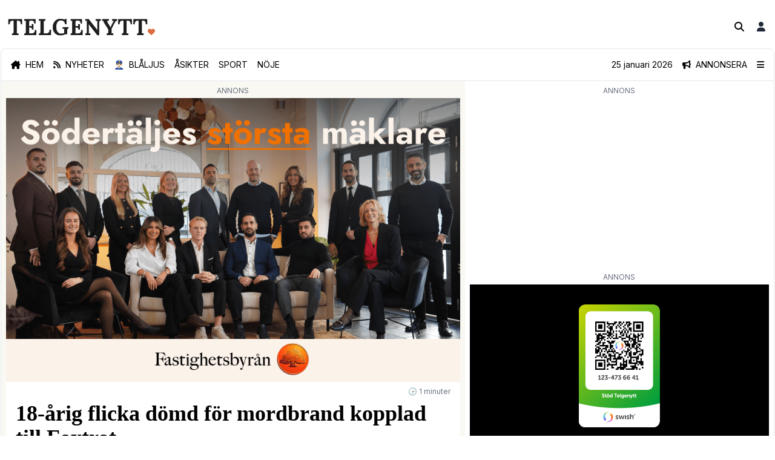

--- FILE ---
content_type: text/html; charset=utf-8
request_url: https://telgenytt.se/18-arig-flicka-domd-for-mordbrand-kopplad-till-foxtrot/
body_size: 11312
content:
<!DOCTYPE html>
<html lang="sv">

<head>

  <script>
    ADSAGA_UUID = '2BF3C1D5-8EEE-4C84-A48E-2B6107A5E08E'; <!-- Prod -->
<!--    ADSAGA_UUID = '6A837149-A612-4B93-9414-D19CC5D62561'; <!-- Stage --> -->
<!--    ADSAGA_UUID = '2BF3C1D5-8EEE-4C84-A48E-2B6107A5E08E'; <!-- Local --> -->
    ADSAGA_WRAPPER_CLASSES = 'tn-ad flex flex-col items-center pt-2';
    ADSAGA_NOTICE_CLASSES = 'tn-ad-notice mx-auto justify-center pb-1 text-xs text-gray-500 uppercase';
    ADSAGA_NOTICE_TEXT = "Annons";
    ADSAGA_TIMER = 10000;
    window.googletag = window.googletag || {cmd: []};
  </script>
  <script defer src="/assets/built/adsaga.js?v=bb7a02b7ea"></script>



  <meta charset="utf-8" />
  <meta name="viewport" content="width=device-width, initial-scale=1">
  <link rel="stylesheet" href="/assets/built/index.css?v=bb7a02b7ea" />
  <script src="/assets/built/index.js?v=bb7a02b7ea" defer></script>

  <title>18-årig flicka dömd för mordbrand kopplad till Foxtrot – Telgenytt</title>

  <link rel="apple-touch-icon" href="/assets/images/tn.png?v=bb7a02b7ea">

  <link href="/assets/css/all.min.css?v=bb7a02b7ea" rel="stylesheet">

  <link rel="preconnect" href="https://fonts.googleapis.com">
  <link rel="preconnect" href="https://fonts.gstatic.com" crossorigin>
  <link
    href="https://fonts.googleapis.com/css2?family=Inter:wght@100..900&family=Lora:ital,wght@0,400..700;1,400..700&family=Noticia+Text:ital,wght@0,400;0,700;1,400;1,700&display=swap"
    rel="stylesheet">

    <script async src="https://securepubads.g.doubleclick.net/tag/js/gpt.js" crossorigin="anonymous"></script>




  <link rel="icon" href="https://telgenytt.se/content/images/size/w256h256/2025/03/tn.png" type="image/png">
    <link rel="canonical" href="https://telgenytt.se/18-arig-flicka-domd-for-mordbrand-kopplad-till-foxtrot/">
    <meta name="referrer" content="no-referrer-when-downgrade">
    
    <meta property="og:site_name" content="Telgenytt">
    <meta property="og:type" content="article">
    <meta property="og:title" content="18-årig flicka dömd för mordbrand kopplad till Foxtrot">
    <meta property="og:description" content="Arkivbild





Efter en rad mordbränder i Huddinge, kopplade till den pågående Foxtrotkonflikten, har flera personer dömts medan andra friats. Bland de dömda finns en 18-årig kvinna från Södertälje.





Flera bränder anlades vid bostäder i Huddinge förra hösten som en del av en pågående konflikt inom Foxtrotnätverket, enligt åklagaren. En av">
    <meta property="og:url" content="https://telgenytt.se/18-arig-flicka-domd-for-mordbrand-kopplad-till-foxtrot/">
    <meta property="og:image" content="https://telgenytt.se/content/images/wordpress/2024/03/Polis-1.jpg">
    <meta property="article:published_time" content="2024-05-15T05:00:00.000Z">
    <meta property="article:modified_time" content="2024-05-19T15:34:02.000Z">
    
    <meta property="article:publisher" content="https://www.facebook.com/telgenytt">
    <meta name="twitter:card" content="summary_large_image">
    <meta name="twitter:title" content="18-årig flicka dömd för mordbrand kopplad till Foxtrot">
    <meta name="twitter:description" content="Arkivbild





Efter en rad mordbränder i Huddinge, kopplade till den pågående Foxtrotkonflikten, har flera personer dömts medan andra friats. Bland de dömda finns en 18-årig kvinna från Södertälje.





Flera bränder anlades vid bostäder i Huddinge förra hösten som en del av en pågående konflikt inom Foxtrotnätverket, enligt åklagaren. En av">
    <meta name="twitter:url" content="https://telgenytt.se/18-arig-flicka-domd-for-mordbrand-kopplad-till-foxtrot/">
    <meta name="twitter:image" content="https://telgenytt.se/content/images/wordpress/2024/03/Polis-1.jpg">
    <meta name="twitter:label1" content="Written by">
    <meta name="twitter:data1" content="Paula Kass Elias">
    <meta name="twitter:label2" content="Filed under">
    <meta name="twitter:data2" content="">
    <meta name="twitter:site" content="@telgenytt">
    <meta property="og:image:width" content="1200">
    <meta property="og:image:height" content="748">
    
    <script type="application/ld+json">
{
    "@context": "https://schema.org",
    "@type": "Article",
    "publisher": {
        "@type": "Organization",
        "name": "Telgenytt",
        "url": "https://telgenytt.se/",
        "logo": {
            "@type": "ImageObject",
            "url": "https://telgenytt.se/content/images/2024/05/Telgenytt-versaler-1.png"
        }
    },
    "author": {
        "@type": "Person",
        "name": "Paula Kass Elias",
        "url": "https://telgenytt.se/av/paula-kass-elias/",
        "sameAs": []
    },
    "headline": "18-årig flicka dömd för mordbrand kopplad till Foxtrot",
    "url": "https://telgenytt.se/18-arig-flicka-domd-for-mordbrand-kopplad-till-foxtrot/",
    "datePublished": "2024-05-15T05:00:00.000Z",
    "dateModified": "2024-05-19T15:34:02.000Z",
    "image": {
        "@type": "ImageObject",
        "url": "https://telgenytt.se/content/images/wordpress/2024/03/Polis-1.jpg",
        "width": 1200,
        "height": 748
    },
    "description": "\n\n\n\n\nArkivbild\n\n\n\n\n\nEfter en rad mordbränder i Huddinge, kopplade till den pågående Foxtrotkonflikten, har flera personer dömts medan andra friats. Bland de dömda finns en 18-årig kvinna från Södertälje.\n\n\n\n\n\nFlera bränder anlades vid bostäder i Huddinge förra hösten som en del av en pågående konflikt inom Foxtrotnätverket, enligt åklagaren. En av de dömda, en man i 20-årsåldern från Norrköping, fälldes för en av mordbränderna, som han av misstag anlagde i fel hus. Åtta personer åtalades totalt,",
    "mainEntityOfPage": "https://telgenytt.se/18-arig-flicka-domd-for-mordbrand-kopplad-till-foxtrot/"
}
    </script>

    <meta name="generator" content="Ghost 5.126">
    <link rel="alternate" type="application/rss+xml" title="Telgenytt" href="https://telgenytt.se/rss/">
    <script defer src="https://cdn.jsdelivr.net/ghost/portal@~2.51/umd/portal.min.js" data-i18n="true" data-ghost="https://telgenytt.se/" data-key="c4033c4411602f8cf5a0422464" data-api="https://telgenytt.se/ghost/api/content/" data-locale="sv" crossorigin="anonymous"></script><style id="gh-members-styles">.gh-post-upgrade-cta-content,
.gh-post-upgrade-cta {
    display: flex;
    flex-direction: column;
    align-items: center;
    font-family: -apple-system, BlinkMacSystemFont, 'Segoe UI', Roboto, Oxygen, Ubuntu, Cantarell, 'Open Sans', 'Helvetica Neue', sans-serif;
    text-align: center;
    width: 100%;
    color: #ffffff;
    font-size: 16px;
}

.gh-post-upgrade-cta-content {
    border-radius: 8px;
    padding: 40px 4vw;
}

.gh-post-upgrade-cta h2 {
    color: #ffffff;
    font-size: 28px;
    letter-spacing: -0.2px;
    margin: 0;
    padding: 0;
}

.gh-post-upgrade-cta p {
    margin: 20px 0 0;
    padding: 0;
}

.gh-post-upgrade-cta small {
    font-size: 16px;
    letter-spacing: -0.2px;
}

.gh-post-upgrade-cta a {
    color: #ffffff;
    cursor: pointer;
    font-weight: 500;
    box-shadow: none;
    text-decoration: underline;
}

.gh-post-upgrade-cta a:hover {
    color: #ffffff;
    opacity: 0.8;
    box-shadow: none;
    text-decoration: underline;
}

.gh-post-upgrade-cta a.gh-btn {
    display: block;
    background: #ffffff;
    text-decoration: none;
    margin: 28px 0 0;
    padding: 8px 18px;
    border-radius: 4px;
    font-size: 16px;
    font-weight: 600;
}

.gh-post-upgrade-cta a.gh-btn:hover {
    opacity: 0.92;
}</style><script async src="https://js.stripe.com/v3/"></script>
    <script defer src="https://cdn.jsdelivr.net/ghost/sodo-search@~1.5/umd/sodo-search.min.js" data-key="c4033c4411602f8cf5a0422464" data-styles="https://cdn.jsdelivr.net/ghost/sodo-search@~1.5/umd/main.css" data-sodo-search="https://telgenytt.se/" data-locale="sv" crossorigin="anonymous"></script>
    
    <link href="https://telgenytt.se/webmentions/receive/" rel="webmention">
    <script defer src="/public/cards.min.js?v=bb7a02b7ea"></script>
    <link rel="stylesheet" type="text/css" href="/public/cards.min.css?v=bb7a02b7ea">
    <script defer src="/public/member-attribution.min.js?v=bb7a02b7ea"></script><style>:root {--ghost-accent-color: #DB6D42;}</style>
    <!-- Google tag (gtag.js) -->
<script async src="https://www.googletagmanager.com/gtag/js?id=G-Q6S4D0ZEVJ"></script>
<script>
  window.dataLayer = window.dataLayer || [];
  function gtag(){dataLayer.push(arguments);}
  gtag('js', new Date());

  gtag('config', 'G-Q6S4D0ZEVJ');
</script>

<script async src="https://pagead2.googlesyndication.com/pagead/js/adsbygoogle.js?client=ca-pub-2404389884900668"
     crossorigin="anonymous"></script>
</head>

<body class="post-template tag-hash-wordpress tag-hash-import-2024-05-19-17-10 tag-hash-import-2024-05-19-23-44 2xl:px-[150px]">
  <div id="popup" class="container mx-auto p-4 min-h-screen hidden">
    <div class="topbar border-b-4 border-tn py-4 flex flex-1 justify-between">
      <div class="logo">
        <img class="object-fill md:max-h-8 max-h-8" src="https://telgenytt.se/content/images/2024/05/Telgenytt-versaler-1.png" alt="Telgenytt">
      </div>
      <div class="close flex flex-row-reverse items-center"><a href="javascript:document.getElementById('popup').classList.toggle('hidden')" class="md:text-lg text-sm">TILL TIDNINGEN 👉</a></div>
    </div>
    <div class="mt-5 mb-5">
        <div class="justify-items-center">
          <adsaga-popup parent="popup" path="/start/popup"></adsaga-popup>
        </div>
    </div>
</div>
  <div id="tn-content" class="container mx-auto px-0">
    <div class="flex min-h-screen flex-col md:border-l md:border-r border-gray-200 md:border-white">

      <header class="pt-2">
        <nav class="tn-header flex flex-1 justify-between">
          <div class="basis-2/3 p-3">
            <a class="gh-head-logo"  href="https://telgenytt.se">
              <img class="object-fill md:max-h-12" src="https://telgenytt.se/content/images/2024/05/Telgenytt-versaler-1.png" alt="Telgenytt">
            </a>
          </div>
          <div class="flex flex-row-reverse items-center pr-3">
            <div class="pl-4"><a href="/#/portal/signup"
                class="text-gray-800 bg-white hover:bg-gray-100 font-semibold">
                <i class="fa-solid fa-user fa-fw"></i>
              </a></div>
            <div class="pl-4"><button class="" aria-label="Sök på Telgenytt" data-ghost-search><i
                  class="fa-solid fa-magnifying-glass fa-fw"></i></button></div>
                  <div id="tn-admin" class="tn-admin hidden flex flex-row">
  <div class="pl-4">
    <a href="https://telgenytt.se/18-arig-flicka-domd-for-mordbrand-kopplad-till-foxtrot/edit" class="text-gray-800 bg-white hover:bg-gray-100 font-semibold"><i
        class="fa-solid fa-edit fa-fw"></i></a>
  </div>
</div>

<script>
  var email = "";
  console.log("email:" + email);
  if (/@telgenytt.se\s*$/.test(email)) {
    console.log("remove hidden");
    document.getElementById("tn-admin").classList.remove('hidden');
  } 
</script>          </div>
        </nav>
        <div class="p-4 border-b border-gray-200 border-t border-l border-r md:rounded-t-lg">
          <div class="navigation flex flex-row md:justify-evenly text-xs md:text-sm uppercase">
    <div class="tn-nav-left basis-4/5 flex flex-row">
        <div class="pr-3 md:pr-4"><a href="/" class=" hover:text-tn"><i class="fa-solid fa-house-chimney"></i><span class="hidden md:inline md:pl-2">Hem</span></a></div>
        <div class="pr-3 md:pr-4"><a href="/senaste" class=" hover:text-tn"><i class="fa-solid fa-rss"></i><span class="hidden md:inline md:pl-2">Nyheter</span></a></div>
        <div class="pr-3 md:pr-4"><a href="/amne/blaljus" class=" hover:text-tn">👮🏻‍♂️<span
              class="md:inline md:pl-2">Blåljus</span></a></div>
        <div class="pr-3 md:pr-4"><a href="https://telgenytt.se/asikter/" class=" hover:text-tn">Åsikter</a></div>
        <div class="pr-3 md:pr-4"><a href="https://telgenytt.se/sport/" class=" hover:text-tn">Sport</a></div>
        <div class="pr-3 md:pr-4"><a href="https://telgenytt.se/noje/" class=" hover:text-tn">Nöje</a></div>
    </div>
    <div class="tn-nav-right basis-1/5 md:basis-2/5 flex flex-row-reverse items-center">
        <label class="relative z-20 cursor-pointer" for="mobile-menu">
          <input class="peer/menu hidden" type="checkbox" id="mobile-menu" />
          <div class="pl-4"><a><i class="fa-solid fa-bars relative z-20"></i></a></div>
        
          <div class="fixed inset-0 z-30 hidden h-full w-full bg-black/50 backdrop-blur-sm peer-checked/menu:block">
            &nbsp;
          </div>
          <div
            class="fixed top-0 right-0 z-50 h-full w-full translate-x-full overflow-y-auto overscroll-y-none transition duration-300 peer-checked/menu:translate-x-0">
            <div class="float-right z-40 min-h-full w-[85%] lg:w-[25%] bg-white px-6 pt-12 shadow-2xl rounded-l-lg">
              <div class="flex h-screen flex-col pl-4 pt-4 bg-green-200">
                <div class="align-top">
                  <div class="pl-4 pt-4 text-lg uppercase">
                    <div class="justify-center flex w-full">
                      <img src="/assets/images/t.png?v=bb7a02b7ea" class="w-14" />
                    </div>
                  </div>
        
                  <div class="pl-4 pt-4 text-sm">
                    <div class="pb-1"><a href="/om-telgenytt" class="hover:text-tn">Om Telgenytt</a></div>
                    <div class="pb-1"><a href="/redaktionen" class="hover:text-tn">Redaktionen</a></div>
                    <div class="pb-1"><a href="/tipsa-oss" class="hover:text-tn">Tipsa oss</a></div>
                    <div class="pb-1"><a href="/partner" class="hover:text-tn">Företagspartner</a></div>
                  </div>
        
                  <div class="pl-4 pt-4 text-sm">
                    <div class="uppercase">Stöd vår journalistik</div>
                    <div class="p-2">
                      <img src="/assets/images/telgenytt-swish-qr.png?v=bb7a02b7ea" class="w-36" />
                    </div>
                  </div>
        
                  <div class="pl-4 pt-2 text-lg">
                    <div class="mt-1 text-lg flex flex-row">
                      <div class="pr-2"><a href="https://instagram.com/telgenytt"
                          class="text-gray-400 transition hover:text-tn"><i class="fa-brands fa-instagram"></i></a></div>
                      <div class="pr-2"><a href="https://www.tiktok.com/@telgenytt"
                          class="text-gray-400 transition hover:text-tn"><i class="fa-brands fa-tiktok"></i></a></div>
                      <div class="pr-2"><a href="https://facebook.com/telgenytt"
                          class="text-gray-400 transition hover:text-tn"><i class="fa-brands fa-facebook"></i></a></div>
                    </div>
        
                  </div>
                </div>
        
                <div class="absolute w-[85%] lg:w-[25%] right-0 float-right bottom-0 bg-white p-8">
                  <div class="flex flex-row">
                    <div class="justify-center flex w-full pt-4 text-sm">
                      <div class="pr-2"><a href="/#/portal/signup"
                          class="rounded border border-gray-400 bg-white px-4 py-2 text-xs font-semibold text-gray-800 shadow hover:bg-gray-100">Bli&nbsp;medlem</a></div>
                      <div class="pr-2"><a href="/#/portal/signin"
                          class="rounded border border-gray-400 bg-white px-4 py-2 text-xs font-semibold text-gray-800 shadow hover:bg-gray-100">Logga&nbsp;in</a></div>
                    </div>
                  </div>
        
                </div>
              </div>
            </div>
          </div>
        </label>

        <a href="#" class="text-black hover:text-blue-300" id="business_toggle"><i class="fa-solid fa-bullhorn"></i><span class="hidden md:inline md:pl-2">Annonsera</span></a>
        <span class="hidden md:inline px-4 lowercase">25 januari 2026</span>
    </div>

</div>

<div class="relative bg-blue-300 mt-2 p-4 rounded-lg hidden transition duration-500" id="laban-mega-business">
  <div class="flex justify-center p-2 font-serif">
    <p>Nå våra 200 000 läsare varje månad.</p>
  </div>
  <div class="grid grid-cols-2 justify-between md:grid-cols-3">
    <div class="p-2">
        <div class="pb-2 font-bold"><i class="fa-solid fa-bullhorn"></i> Annonsera</div>
        <div class="text-sm md:text-base font-serif">
            <ul>
                <li><a href="/annonsera"><i class="fa-solid fa-caret-right"></i> Annonsplatser</a></li>
            </ul>
      </div>
    </div>
    <div class="p-2">
        <div class="pb-2 font-bold"><i class="fa-regular fa-calendar-days"></i> Var med</div>
        <div class="text-sm md:text-base font-serif">
            <ul>
                <li><a href="/experten-forklarar"><i class="fa-solid fa-caret-right"></i> Experten förklarar</a></li>
            </ul>
            </div>
    </div>
    <div class="p-2">
        <div class="pb-2 font-bold"><i class="fa-solid fa-phone"></i> Kontakta oss</div>
        <div class="text-sm md:text-base font-serif">
            <ul>
                <li><a href="/cdn-cgi/l/email-protection#b2d3ded7cad3dcd6d7c0f2c6d7ded5d7dccbc6c69cc1d7"><i class="fa-solid fa-caret-right"></i> <span class="__cf_email__" data-cfemail="2c4d4049544d4248495e6c5849404b4942555858025f49">[email&#160;protected]</span></a></li>
            </ul>
        </div>
    </div>
  </div>
  <div class="flex justify-center pt-4">
    <a class="text-black" id="business_close"><i class="fa-regular fa-circle-xmark"></i></a></div>
</div>

        </div>
      </header>

      <main class="flex flex-col bg-tn-offwhite px-0 md:border-l md:border-r border-gray-200">
        
<div class="content flex">
    <div class="content-left md:basis-3/5 md:px-2">
  
<adsaga-banner path="/article/top"></adsaga-banner>

  <div class="tn-article flex flex-col bg-white pb-2">
    <div class="tn-info flex flex-row px-4 pt-2 ">
        <div class="tn-category grid basis-1/2 text-tn font-bold text-xs uppercase"></div>
      <div class="grid basis-1/2 justify-end text-xs items-center"><span class="text-gray-500">🕝 1 minuter</span></div>
    </div>
        <div class="tn-title px-4 font-heading text-4xl font-bold pt-2 pb-1">18-årig flicka dömd för mordbrand kopplad till Foxtrot</div>

    <div class="tn-category text-xs px-4 pt-2 font-sans text-gray-500 pb-2">Publicerad 15 maj 2024 07:00 <br/><span class="text-gray-400"> Uppdaterad 19 maj 2024 17:34</span></div>
    <div class="basis-1/2"><img src="https://telgenytt.se/content/images/wordpress/2024/03/Polis-1.jpg" alt="" />
      <figcaption class="text-xs text-gray-500 px-4 pt-1"></figcaption>
    </div>
    
</div>

<div class="tn-article flex flex-col bg-tn-offwhite">
  <div class="tn-content px-4 pt-1 font-serif font-normal lg:text-lg leading-relaxed pb-8 [&>p:first-child]:text-xl [&>p:first-child]:font-heading [&>p:first-child]:font-bold [&>p:first-child]:tracking-wide prose max-w-none">
<!--kg-card-begin: html-->

<p><em><sup>Arkivbild</sup></em></p>



<p class="has-superbfont-medium-font-size"><strong>Efter en rad mordbränder i Huddinge, kopplade till den pågående Foxtrotkonflikten, har flera personer dömts medan andra friats. Bland de dömda finns en 18-årig kvinna från Södertälje.</strong></p>



<p>Flera bränder anlades vid bostäder i Huddinge förra hösten som en del av en pågående konflikt inom Foxtrotnätverket, enligt åklagaren. En av de dömda, en man i 20-årsåldern från Norrköping, fälldes för en av mordbränderna, som han av misstag anlagde i fel hus. Åtta personer åtalades totalt, men flera friades från anklagelser om inblandning i bränderna och ett försök till mordbrand i Jordbro. </p>



<p>Brottsuppdragen ska ha skickats ut via den krypterade appen Signal av ett oidentifierat alias.</p>



<p>De åtalade är hemmahörande på olika platser i Mellansverige och delar av gärningarna har förberetts och utgått från Strängnäs, enligt åklagaren. </p>



<figure class="wp-block-image"><a href="/cdn-cgi/l/email-protection#621007060309160b0d0c2216070e05070c1b16164c1107"><img decoding="async" src="https://telgenytt.se/content/images/wordpress/2024/01/Telgenytt-2-1024x649.jpg" alt="" class="wp-image-105603"/></a></figure>



<p><em><sup>(Annonslänk)</sup></em></p>



<p>En av bränderna som inträffade natten mellan den 8 och 9 oktober 2024. Larmet inkom klockan 03:45 och när branden startade låg de boende och sov men lyckades ta sig ut ur villan. Branden startade i en husvagn som stod vid infarten och spred sig till villan och garaget, vilket resulterade i omfattande skador.</p>



<p>Den dömda Södertäljebon, en 18-årig kvinna, fälldes för medhjälp till en mordbrand, men friades däremot för inblandning i två andra bränder. </p>



<p>Åklagaren uppgav att den dömda kvinnan från Södertälje hade främjat grov mordbrand genom att införskaffa och leverera material som användes vid branden. Uppdraget och instruktionerna hade hon fått via en krypterad chattjänst. Materialet, inklusive bensindunkar och frigolit, transporterade hon från Södertälje och överlämnade det i Strängnäs den 9 oktober 2023. </p>



<p>Hon dömdes till tio månaders fängelse medan mannen från Norrköping fick tre år och fem månaders fängelse.</p>

<!--kg-card-end: html-->
</div>
  <div class="flex items-center justify-center">
  <div>Dela artikeln</div>
</div>
<div class="w-full h-auto py-2 pb-4 flex items-center justify-center gap-2 flex-wrap">
  <a href="https://www.facebook.com/sharer.php?u=https://telgenytt.se/18-arig-flicka-domd-for-mordbrand-kopplad-till-foxtrot/"
    class="p-2 rounded-lg flex items-center border border-gray-300 justify-center transition-all duration-500 hover:border-gray-100 hover:bg-gray-100">
    <svg xmlns="http://www.w3.org/2000/svg" width="28" height="28" viewBox="0 0 71 72" fill="none">
      <path
        d="M46.4233 38.6403L47.7279 30.3588H39.6917V24.9759C39.6917 22.7114 40.8137 20.4987 44.4013 20.4987H48.1063V13.4465C45.9486 13.1028 43.7685 12.9168 41.5834 12.8901C34.9692 12.8901 30.651 16.8626 30.651 24.0442V30.3588H23.3193V38.6403H30.651V58.671H39.6917V38.6403H46.4233Z"
        fill="#111827" />
    </svg>
  </a>
  <a href="https://twitter.com/intent/tweet?url=https://telgenytt.se/18-arig-flicka-domd-for-mordbrand-kopplad-till-foxtrot/&amp;text=18-%C3%A5rig%20flicka%20d%C3%B6md%20f%C3%B6r%20mordbrand%20kopplad%20till%20Foxtrot"
    class="p-2 rounded-lg flex items-center border border-gray-300 justify-center transition-all duration-500 hover:border-gray-100 hover:bg-gray-100">
    <svg xmlns="http://www.w3.org/2000/svg" width="28" height="28" viewBox="0 0 72 72" fill="none">
      <path
        d="M40.7568 32.1716L59.3704 11H54.9596L38.7974 29.383L25.8887 11H11L30.5205 38.7983L11 61H15.4111L32.4788 41.5869L46.1113 61H61L40.7557 32.1716H40.7568ZM34.7152 39.0433L32.7374 36.2752L17.0005 14.2492H23.7756L36.4755 32.0249L38.4533 34.7929L54.9617 57.8986H48.1865L34.7152 39.0443V39.0433Z"
        fill="#111827" />
    </svg></a>
  <a href="https://wa.me/?text=18-%C3%A5rig%20flicka%20d%C3%B6md%20f%C3%B6r%20mordbrand%20kopplad%20till%20Foxtrot%20-%20https://telgenytt.se/18-arig-flicka-domd-for-mordbrand-kopplad-till-foxtrot/"
    class="p-2 rounded-lg flex items-center border border-gray-300 justify-center transition-all duration-500 hover:border-gray-100 hover:bg-gray-100">
    <svg xmlns="http://www.w3.org/2000/svg" width="28" height="28" viewBox="0 0 71 72" fill="none">
      <path
        d="M12.5068 56.8405L15.7915 44.6381C13.1425 39.8847 12.3009 34.3378 13.4211 29.0154C14.5413 23.693 17.5482 18.952 21.89 15.6624C26.2319 12.3729 31.6173 10.7554 37.0583 11.1068C42.4992 11.4582 47.6306 13.755 51.5108 17.5756C55.3911 21.3962 57.7599 26.4844 58.1826 31.9065C58.6053 37.3286 57.0535 42.7208 53.812 47.0938C50.5705 51.4668 45.8568 54.5271 40.5357 55.7133C35.2146 56.8994 29.6432 56.1318 24.8438 53.5513L12.5068 56.8405ZM25.4386 48.985L26.2016 49.4365C29.6779 51.4918 33.7382 52.3423 37.7498 51.8555C41.7613 51.3687 45.4987 49.5719 48.3796 46.7452C51.2605 43.9185 53.123 40.2206 53.6769 36.2279C54.2308 32.2351 53.445 28.1717 51.4419 24.6709C49.4388 21.1701 46.331 18.4285 42.6027 16.8734C38.8745 15.3184 34.7352 15.0372 30.8299 16.0736C26.9247 17.11 23.4729 19.4059 21.0124 22.6035C18.5519 25.801 17.2209 29.7206 17.2269 33.7514C17.2237 37.0937 18.1503 40.3712 19.9038 43.2192L20.3823 44.0061L18.546 50.8167L25.4386 48.985Z"
        fill="#111827" />
      <path fill-rule="evenodd" clip-rule="evenodd"
        d="M43.9566 36.8847C43.5093 36.5249 42.9856 36.2716 42.4254 36.1442C41.8651 36.0168 41.2831 36.0186 40.7236 36.1495C39.8831 36.4977 39.3399 37.8134 38.7968 38.4713C38.6823 38.629 38.514 38.7396 38.3235 38.7823C38.133 38.8251 37.9335 38.797 37.7623 38.7034C34.6849 37.5012 32.1055 35.2965 30.4429 32.4475C30.3011 32.2697 30.2339 32.044 30.2557 31.8178C30.2774 31.5916 30.3862 31.3827 30.5593 31.235C31.165 30.6368 31.6098 29.8959 31.8524 29.0809C31.9063 28.1818 31.6998 27.2863 31.2576 26.5011C30.9157 25.4002 30.265 24.42 29.3825 23.6762C28.9273 23.472 28.4225 23.4036 27.9292 23.4791C27.4359 23.5546 26.975 23.7709 26.6021 24.1019C25.9548 24.6589 25.4411 25.3537 25.0987 26.135C24.7562 26.9163 24.5939 27.7643 24.6236 28.6165C24.6256 29.0951 24.6864 29.5716 24.8046 30.0354C25.1049 31.1497 25.5667 32.2144 26.1754 33.1956C26.6145 33.9473 27.0937 34.6749 27.6108 35.3755C29.2914 37.6767 31.4038 39.6305 33.831 41.1284C35.049 41.8897 36.3507 42.5086 37.7105 42.973C39.1231 43.6117 40.6827 43.8568 42.2237 43.6824C43.1018 43.5499 43.9337 43.2041 44.6462 42.6755C45.3588 42.1469 45.9302 41.4518 46.3102 40.6512C46.5334 40.1675 46.6012 39.6269 46.5042 39.1033C46.2714 38.0327 44.836 37.4007 43.9566 36.8847Z"
        fill="#111827" />
    </svg></a>
  <a href="https://www.linkedin.com/shareArticle?mini=true&amp;url=https://telgenytt.se/18-arig-flicka-domd-for-mordbrand-kopplad-till-foxtrot/&amp;title=18-%C3%A5rig%20flicka%20d%C3%B6md%20f%C3%B6r%20mordbrand%20kopplad%20till%20Foxtrot"
    class="p-2 rounded-lg flex items-center border border-gray-300 justify-center transition-all duration-500 hover:border-gray-100 hover:bg-gray-100">
    <svg xmlns="http://www.w3.org/2000/svg" width="28" height="28" viewBox="0 0 72 72" fill="none">
      <path
        d="M24.7612 55.999V28.3354H15.5433V55.999H24.7621H24.7612ZM20.1542 24.5591C23.3679 24.5591 25.3687 22.4348 25.3687 19.7801C25.3086 17.065 23.3679 15 20.2153 15C17.0605 15 15 17.065 15 19.7799C15 22.4346 17.0001 24.5588 20.0938 24.5588H20.1534L20.1542 24.5591ZM29.8633 55.999H39.0805V40.5521C39.0805 39.7264 39.1406 38.8985 39.3841 38.3088C40.0502 36.6562 41.5668 34.9455 44.1138 34.9455C47.4484 34.9455 48.7831 37.4821 48.7831 41.2014V55.999H58V40.1376C58 31.6408 53.4532 27.6869 47.3887 27.6869C42.4167 27.6869 40.233 30.4589 39.0198 32.347H39.0812V28.3364H29.8638C29.9841 30.9316 29.8631 56 29.8631 56L29.8633 55.999Z"
        fill="#111827" />
    </svg></a>
</div>    <div class="tn-author mx-4 pt-1 pb-1 mb-4 font-sans text-lg border-t border-b">
      <a href="/av/paula-kass-elias/">
        <div class="flex items-center pt-2 pb-2">
          <div class="text-s font-heading">Paula Kass Elias</div>
          <div class="flex-auto text-right p-2"><i class="fa-solid fa-chevron-right"></i></div>
        </div>
      </a>
    </div>

        <div class="flex flex-row p-4">
          <a class="text-3xl font-bold mx-auto justify-center md:text-4xl font-heading">Mer läsning</a>
        </div>

        <div class="top">
        <adsaga-banner path="/article/more"></adsaga-banner>





      <div class="tn-card bg-white border-b-2 mt-2">
    <a class="tn-card-link" href="/nykvarn-tog-tung-straffseger/">
    <div class="tn-article flex flex-col bg-white pb-4">
        <div class="basis-1/2"><img src="https://telgenytt.se/content/images/2026/01/613033936_25799169723051057_8850337828617325430_n.jpg" alt="" /></div>
            <div class="tn-category px-2 pt-2 text-xs md:text-sm md:pb-2 text-tn uppercase"></div>
            <div class="tn-title px-2 font-heading text-3xl md:text-6xl font-bold">Nykvarn tog tung straffseger</div>

        <div class="tn-category text-base md:text-xl px-2 pt-2 md:pt-4 font-serif">Nykvarn slog Växjö efter straffar och tog viktiga poäng i slutspelsracet.</div>
    </div>
    </a>
</div>      <div class="tn-card bg-white border-b-2 mt-2">
    <a class="tn-card-link" href="/tva-anhallna-for-mordforsok-i-mariekalla/">
    <div class="tn-article flex flex-col bg-white pb-4">
        <div class="basis-1/2"><img src="https://telgenytt.se/content/images/2026/01/IMG_6050-1.jpeg" alt="" /></div>
            <div class="tn-category px-2 pt-2 text-xs md:text-sm md:pb-2 text-tn uppercase"></div>
            <div class="tn-title px-2 font-heading text-3xl md:text-6xl font-bold">Två anhållna för mordförsök i Mariekälla</div>

        <div class="tn-category text-base md:text-xl px-2 pt-2 md:pt-4 font-serif">En man i 60-årsåldern utsattes för mordförsök i sin bostad • Två personer har gripits och anhållits</div>
    </div>
    </a>
</div>      <div class="tn-card bg-white border-b-2 mt-2">
    <a class="tn-card-link" href="/fangelse-och-utvisning-efter-vald-mot-mamma-i-sodertalje/">
    <div class="tn-article flex flex-col bg-white pb-4">
        <div class="basis-1/2"><img src="https://telgenytt.se/content/images/2026/01/37c27cd8-49b6-47e4-aea8-10eee9188fe2.jpeg" alt="" /></div>
            <div class="tn-category px-2 pt-2 text-xs md:text-sm md:pb-2 text-tn uppercase"></div>
            <div class="tn-title px-2 font-heading text-3xl md:text-6xl font-bold">Fängelse och utvisning efter våld mot mamma i Södertälje</div>

        <div class="tn-category text-base md:text-xl px-2 pt-2 md:pt-4 font-serif">Tingsrätten konstaterar att brotten riktats mot en äldre person i hennes eget hem – en plats där hon ska kunna känna sig trygg.</div>
    </div>
    </a>
</div>      <div class="tn-card bg-white border-b-2 mt-2">
    <a class="tn-card-link" href="/samlar-sodertaljes-ungdomar-vill-ge-tillbaka-till-foreningen/">
    <div class="tn-article flex flex-col bg-white pb-4">
        <div class="basis-1/2"><img src="https://telgenytt.se/content/images/2026/01/Wikner.png" alt="" /></div>
            <div class="tn-category px-2 pt-2 text-xs md:text-sm md:pb-2 text-tn uppercase"></div>
            <div class="tn-title px-2 font-heading text-3xl md:text-6xl font-bold">Samlar Södertäljes ungdomar – &quot;vill ge tillbaka till föreningen&quot;</div>

        <div class="tn-category text-base md:text-xl px-2 pt-2 md:pt-4 font-serif">Ungdomsansvarige, Alexander Wikner: - &quot;SBBK har gett mig otroligt mycket sedan jag var ung och jag vill gärna genom mitt engagemang ge tillbaka till föreningen&quot;</div>
    </div>
    </a>
</div>
      <adsaga-banner path="/article/second"></adsaga-banner>

      <div class="tn-card bg-white border-b-2 mt-2">
        <a class="tn-card-link" href="/sodertaljebor-spenderade-over-61-miljoner-pa-hemstadning-under-2025/">
        <div class="tn-article-small mb-2 flex flex-row p-1 py-3">
        <div class="basis-1/3 content-center"><img src="https://telgenytt.se/content/images/2026/01/pexels-photo-4239113.jpeg" alt="" /></div>
        <div class="basis-2/3 content-top align-top">
          <div class="tn-category px-2 pb-1 text-xs md:text-sm text-tn uppercase"></div>
          <div class="text-sm basis-2/3 px-2 md:text-2xl font-heading font-bold">Södertäljebor spenderade över 61 miljoner på hemstädning under 2025</div>
          <div class="basis-2/3 px-2 pt-1 md:pt-4 font-heading text-sm md:text-xl">Marco Naim, VD för Clean Hansa: - &quot;RUT-avdraget har haft en avgörande betydelse för att fler arbeten i städbranschen sker vitt, med rimliga löner och tryggare arbetsvillkor.&quot;</div>
        </div>
        </div>
        </a>
</div>      <div class="tn-card bg-white border-b-2 mt-2">
        <a class="tn-card-link" href="/just-nu-misstankt-mordforsok-i-mariekalla/">
        <div class="tn-article-small mb-2 flex flex-row p-1 py-3">
        <div class="basis-1/3 content-center"><img src="https://telgenytt.se/content/images/2026/01/IMG_6041.jpeg" alt="" /></div>
        <div class="basis-2/3 content-top align-top">
          <div class="tn-category px-2 pb-1 text-xs md:text-sm text-tn uppercase"></div>
          <div class="text-sm basis-2/3 px-2 md:text-2xl font-heading font-bold">Misstänkt mordförsök i Mariekälla</div>
          <div class="basis-2/3 px-2 pt-1 md:pt-4 font-heading text-sm md:text-xl">En man påträffas knivskadad i en lägenhet i Mariekälla - Två gripna</div>
        </div>
        </div>
        </a>
</div>      <div class="tn-card bg-white border-b-2 mt-2">
        <a class="tn-card-link" href="/misstankt-slappt-efter-mordet-i-fornhojden/">
        <div class="tn-article-small mb-2 flex flex-row p-1 py-3">
        <div class="basis-1/3 content-center"><img src="https://telgenytt.se/content/images/2026/01/TN.Fornho--jden-.jpeg" alt="" /></div>
        <div class="basis-2/3 content-top align-top">
          <div class="tn-category px-2 pb-1 text-xs md:text-sm text-tn uppercase"></div>
          <div class="text-sm basis-2/3 px-2 md:text-2xl font-heading font-bold">Misstänkt släppt efter mordet i Fornhöjden</div>
          <div class="basis-2/3 px-2 pt-1 md:pt-4 font-heading text-sm md:text-xl">En man har släppts efter mordet i Fornhöjden förra året.</div>
        </div>
        </div>
        </a>
</div>      <div class="tn-card bg-white border-b-2 mt-2">
        <a class="tn-card-link" href="/friad-fran-mordet-pa-momika-misstankt-igen/">
        <div class="tn-article-small mb-2 flex flex-row p-1 py-3">
        <div class="basis-1/3 content-center"><img src="https://telgenytt.se/content/images/2026/01/TN.Momika.jpg" alt="" /></div>
        <div class="basis-2/3 content-top align-top">
          <div class="tn-category px-2 pb-1 text-xs md:text-sm text-tn uppercase"></div>
          <div class="text-sm basis-2/3 px-2 md:text-2xl font-heading font-bold">Friades från mordet på Momika – misstänkt igen</div>
          <div class="basis-2/3 px-2 pt-1 md:pt-4 font-heading text-sm md:text-xl">Han greps i samband med mordet på Salwan Momika men släpptes senare. Nu är han åter misstänkt, denna gång för stämpling till mord.</div>
        </div>
        </div>
        </a>
</div>
    </div>
      <div class="col-start-2 col-span-1 grid mt-4 mb-4 justify-items-center">
        <a href="/senaste"
          class="rounded border border-gray-400 bg-white px-4 py-2 text-xs font-semibold text-gray-800 shadow hover:bg-gray-100">Alla
          nyheter &rarr;</a>
      </div>

</div>

</div>
  <div class="content-right hidden md:inline md:basis-2/5 bg-white px-2">
    <div class="sticky top-0 mb-4">
  
    <div class="tn-ad flex flex-col items-center pt-2">
      <div class="tn-ad-notice mx-auto justify-center pb-1 text-xs text-gray-500 uppercase">Annons</div>
      <div style="width: 100%; min-height: 250px;">
        <!-- Start / Andra -->
        <ins class="adsbygoogle"
            style="display:block"
            data-ad-client="ca-pub-2404389884900668"
            data-ad-slot="1635231432"
            data-ad-format="auto"
            data-full-width-responsive="true"></ins>
        <script data-cfasync="false" src="/cdn-cgi/scripts/5c5dd728/cloudflare-static/email-decode.min.js"></script><script>
            (adsbygoogle = window.adsbygoogle || []).push({});
        </script>
      </div>
    </div>
    
<adsaga-banner path="/sidebar/second"></adsaga-banner>

<div class="tn-latest flex flex-col bg-white tn-card bg-white border-b-2 mt-2 py-2">
  <div class="title mx-auto justify-center p-2 text-xs md:text-base font-bold text-tn md:pb-4">SENASTE NYTT</div>
  <a class="tn-card-link" href="/nykvarn-tog-tung-straffseger/">
<div class="latest-row flex flex-row p-2">
<div class="flex basis-1/4 flex-col justify-center text-xs md:text-base">
    <span class="text-gray-500">2026-01-24</span>
    <span class="text-sm md:text-base">19:14</span>
</div>
<div class="text-s basis-3/4 pl-2 md:text-xl font-serif">Nykvarn tog tung straffseger</div>
</div>
</a>  <a class="tn-card-link" href="/tva-anhallna-for-mordforsok-i-mariekalla/">
<div class="latest-row flex flex-row p-2">
<div class="flex basis-1/4 flex-col justify-center text-xs md:text-base">
    <span class="text-gray-500">2026-01-24</span>
    <span class="text-sm md:text-base">14:16</span>
</div>
<div class="text-s basis-3/4 pl-2 md:text-xl font-serif">Två anhållna för mordförsök i Mariekälla</div>
</div>
</a>  <a class="tn-card-link" href="/fangelse-och-utvisning-efter-vald-mot-mamma-i-sodertalje/">
<div class="latest-row flex flex-row p-2">
<div class="flex basis-1/4 flex-col justify-center text-xs md:text-base">
    <span class="text-gray-500">2026-01-24</span>
    <span class="text-sm md:text-base">11:30</span>
</div>
<div class="text-s basis-3/4 pl-2 md:text-xl font-serif">Fängelse och utvisning efter våld mot mamma i Södertälje</div>
</div>
</a>  <a class="tn-card-link" href="/samlar-sodertaljes-ungdomar-vill-ge-tillbaka-till-foreningen/">
<div class="latest-row flex flex-row p-2">
<div class="flex basis-1/4 flex-col justify-center text-xs md:text-base">
    <span class="text-gray-500">2026-01-24</span>
    <span class="text-sm md:text-base">08:00</span>
</div>
<div class="text-s basis-3/4 pl-2 md:text-xl font-serif">Samlar Södertäljes ungdomar – &quot;vill ge tillbaka till föreningen&quot;</div>
</div>
</a></div>

<adsaga-banner path="/sidebar/third"></adsaga-banner>

  </div>  </div>
</div>
      </main>

      <footer class="bg-black">
  <div class="mx-auto max-w-screen-xl px-4 sm:px-6 lg:px-8">
    <div class="lg:grid lg:grid-cols-2">
      <div class="mt-4 py-2 lg:order-last lg:py-4 lg:ps-4">
        <div class="block text-white lg:hidden">
          <img class="w-44" src="/assets/images/telgenytt-white.png?v=bb7a02b7ea">
        </div>

        <div class="mt-8 space-y-4 lg:mt-0">
          <span class="hidden h-1 w-10 rounded bg-teal-500 lg:block"></span>

          <div>
            <h2 class="text-xl text-white">Bli medlem</h2>

            <p class="mt-4 max-w-lg text-gray-400">
              Häng med när vi bygger om mediemarknaden i Södertälje! Följ samtidigt med på vad som händer i vår stad och ta del av fantastiska erbjudanden varje löning. Helt gratis 🧡
            </p>
          </div>
            <div class=""><a href="/#/portal/signup"
                class="bg-white hover:bg-gray-100 text-gray-800 font-semibold py-2 px-4 border border-gray-400 rounded shadow text-xs">Bli&nbsp;medlem</a></div>
        </div>
      </div>

      <div class="py-8">
        <div class="hidden text-white lg:block">
          <img class="w-44" src="/assets/images/telgenytt-white.png?v=bb7a02b7ea">
        </div>

        <div class="lg:mt-8 grid grid-cols-1 gap-8 sm:grid-cols-3">
          <div>
            <p class="text-xl text-white">För företag</p>

            <ul class="mt-3 space-y-3 text-sm">
              <li><a href="/annonsera" class="text-gray-400 transition hover:opacity-75">Annonsplatser</a></li>
              <li><a href="/experten-forklarar" class="text-gray-400 transition hover:opacity-75">Experten förklarar</a></li>
            </ul>
          </div>

          <div>
            <p class="text-xl text-white">Kontakta</p>
            <ul class="mt-3 space-y-3 text-sm">
              <li><a href="/tipsa-oss" class="text-gray-400 transition hover:opacity-75"> Tipsa om nyheter! </a></li>
              <li><a href="/cdn-cgi/l/email-protection#0d6c636362637e4d7968616a6863747979237e68" class="text-gray-400 transition hover:opacity-75"> Annonsera </a></li>
              <li><a href="/cdn-cgi/l/email-protection#54263130353f203d3b3a1420313833313a2d20207a2731" class="text-gray-400 transition hover:opacity-75"> Synpunkter </a></li>
              <li><a href="/skicka-in-insandare" class="text-gray-400 transition hover:opacity-75"> Skicka in en insändare </a></li>
            </ul>
          </div>

          <div>
            <p class="text-xl text-white">Följ oss</p>
            <ul class="mt-3 space-y-3 text-sm">
              <li><a href="https://instagram.com/telgenytt" class="text-gray-400 transition hover:opacity-75"><i class="fa-brands fa-instagram"></i> Instagram </a></li>
              <li><a href="https://www.tiktok.com/@telgenytt" class="text-gray-400 transition hover:opacity-75"><i class="fa-brands fa-tiktok"></i> TikTok </a></li>
              <li><a href="https://facebook.com/telgenytt" class="text-gray-400 transition hover:opacity-75"><i class="fa-brands fa-facebook"></i> Facebook </a></li>
            </ul>
          </div>
        </div>

        <div class="mt-4 pt-4">
          <ul class="flex flex-wrap gap-4">
            <li><a href="/annonspolicy" class="text-gray-500 transition hover:opacity-75">Annonspolicy</a></li>
          </ul>
          <p class="mt-3 p-y text-xs text-gray-400">Telgenytt ges ut av TNM AB.<br/>Org. nr: 559284-1828<br />Ansvarig utgivare: Alexander Isa</p>
          <p class="mt-3 text-xs text-gray-400">&copy; TNM AB 2024.</p>
        </div>
      </div>
    </div>
  </div>
</footer>
    </div>
  </div>

<!-- Adform tracking pixel -->
<img src="https://track.adform.net/adfserve/?bn=81649925;1x1inv=1;srctype=3;gdpr=${gdpr};gdpr_consent=${gdpr_consent_50};ord=[timestamp]" width="1" height="1" border="0" alt="" style="display:none;" />

    

<script data-cfasync="false" src="/cdn-cgi/scripts/5c5dd728/cloudflare-static/email-decode.min.js"></script><script defer src="https://static.cloudflareinsights.com/beacon.min.js/vcd15cbe7772f49c399c6a5babf22c1241717689176015" integrity="sha512-ZpsOmlRQV6y907TI0dKBHq9Md29nnaEIPlkf84rnaERnq6zvWvPUqr2ft8M1aS28oN72PdrCzSjY4U6VaAw1EQ==" data-cf-beacon='{"version":"2024.11.0","token":"497950f2ccfe41a894289f7c507939ac","r":1,"server_timing":{"name":{"cfCacheStatus":true,"cfEdge":true,"cfExtPri":true,"cfL4":true,"cfOrigin":true,"cfSpeedBrain":true},"location_startswith":null}}' crossorigin="anonymous"></script>
</body>

</html>

--- FILE ---
content_type: text/html; charset=utf-8
request_url: https://www.google.com/recaptcha/api2/aframe
body_size: 266
content:
<!DOCTYPE HTML><html><head><meta http-equiv="content-type" content="text/html; charset=UTF-8"></head><body><script nonce="qrFaXnku4AeZNd8R9EKqnA">/** Anti-fraud and anti-abuse applications only. See google.com/recaptcha */ try{var clients={'sodar':'https://pagead2.googlesyndication.com/pagead/sodar?'};window.addEventListener("message",function(a){try{if(a.source===window.parent){var b=JSON.parse(a.data);var c=clients[b['id']];if(c){var d=document.createElement('img');d.src=c+b['params']+'&rc='+(localStorage.getItem("rc::a")?sessionStorage.getItem("rc::b"):"");window.document.body.appendChild(d);sessionStorage.setItem("rc::e",parseInt(sessionStorage.getItem("rc::e")||0)+1);localStorage.setItem("rc::h",'1769308911051');}}}catch(b){}});window.parent.postMessage("_grecaptcha_ready", "*");}catch(b){}</script></body></html>